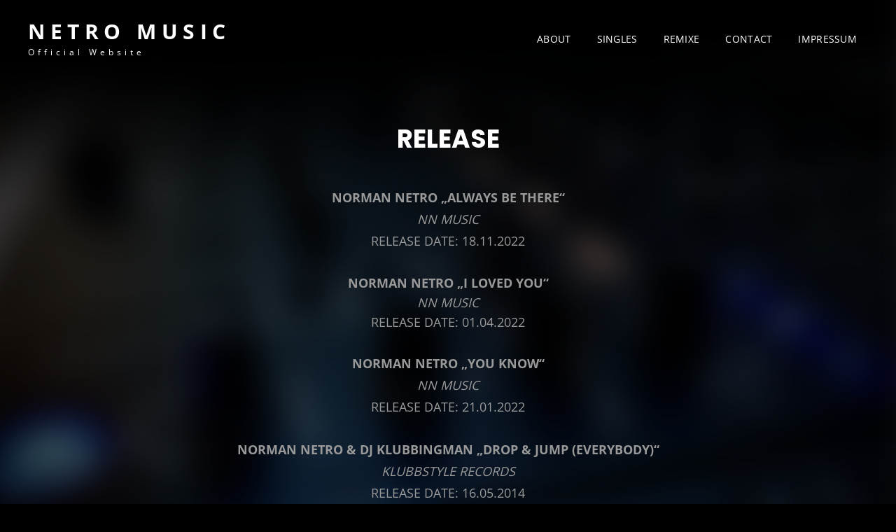

--- FILE ---
content_type: text/css
request_url: https://netro-music.de/wp-content/themes/signify-music-dark/style.css?ver=20240118-211844
body_size: 52072
content:
/*
Theme Name: Signify Music Dark
Theme URI: https://wenthemes.com/item/wordpress-themes/signify-music-dark/
Author: WEN Themes
Author URI: https://wenthemes.com/
Description: Signify Music Dark is an aesthetic Dark Music WordPress theme that is absolutely free of cost. The theme is dedicated to all musicians, bands, and other music businesses. It is a child theme of Signify, a popular Multipurpose WordPress theme. Signify Music Dark focuses on providing the best for all music sites to showcase everything you have to offer. The design mainly focuses on providing a Professional Music look. The dark theme adds extra grace, elegance, and class to the already elegant look in Signify Music Dark. Sections like Sticky Playlist, Playlist, Featured Slider, Featured Content, Hero Content, Portfolio, Services, and Testimonials have been added in Signify Music Dark. The Scroll up option in this theme adds a default button on the bottom right to scroll to the top. All the features in this music theme prioritizes music websites to flow the musical vibe from your site. Signify Music Dark is also perfect for startups who’re new in the music industry. Moreover, Signify Music Dark also includes a ready-to-import one-click Music Demo to get started in no time. In addition, the theme is translation-ready, making it easier for you to reach your fans and followers across the globe. Official Support Forum: https://themepalace.com/support-forum/ Full Demo: https://wenthemes.com/theme-demos/?demo=signify-music-dark
Version: 2.1.1
Requires at least: 5.9
Tested up to: 6.9
Requires PHP: 5.6
License: GNU General Public License v3 or later
License URI: http://www.gnu.org/licenses/gpl-3.0.html
Tags: one-column, two-columns, right-sidebar, left-sidebar, custom-background, custom-colors, custom-header, custom-menu, custom-logo, editor-style, featured-image-header, featured-images, flexible-header, footer-widgets, full-width-template, rtl-language-support, sticky-post, theme-options, threaded-comments, translation-ready, block-styles, wide-blocks, news, photography, portfolio
Text Domain: signify-music-dark
Template: signify

This theme, like WordPress, is licensed under the GPL.
Use it to make something cool, have fun, and share what you've learned with others.
*/

.site-title {
    font-family: "Open Sans", sans-serif;
}

.entry-title,
.page-title,
#main .entry-title,
#main .entry-subtitle {
    font-family: "Poppins", sans-serif;
}

h1,
h2,
h3,
h4,
h5,
h6 {
    font-family: "Poppins", sans-serif;
}

.section-title,
button,
#testimonial-content-section .entry-content,
#testimonial-content-section .entry-summary .button,
input[type="button"],
input[type="reset"],
input[type="submit"],
.woocommerce #respond input#submit,
.woocommerce a.button,
.woocommerce button.button,
.woocommerce input.button,
.posts-navigation a,
.post-navigation .post-title,
.comment-meta .author-name,
#content #infinite-handle span button,
.catch-instagram-feed-gallery-widget-wrapper .button,
.ui-tabs .ui-tabs-nav li a {
    font-family: "Poppins", sans-serif;
}

/* Background Color */

body {
    background-color: #000000;
}

/* Page Background Color */
.screen-reader-text:focus,
.boxed-layout .site,
.section:nth-child(even),
#sticky-playlist-section .wp-playlist-light .wp-playlist-playing,
#sticky-playlist-section .wp-playlist-light .wp-playlist-tracks .wp-playlist-item:hover,
#sticky-playlist-section .wp-playlist-light .wp-playlist-tracks .wp-playlist-item:focus,
#header-top .menu-inside-wrapper input[type="search"].search-field,
.color-scheme-photography #site-generator,
.ui-state-active,
.color-scheme-wedding .section:nth-child(odd).hero-section .content-wrapper,
.section:nth-child(odd) .events-content-wrapper .hentry-inner,
.ui-widget-content .ui-state-active,
.ui-widget-header .ui-state-active,
.onsale,
.play-button:after,
#contact-section,
#contact-section .contact-content-wrapper,
.comments-area textyarea,
.comments-area input:not([type="submit"]),
.comment-form input:not([type="submit"]),
.comment-form textarea,
.site-header-menu input[type="search"].search-field,
.widget input[type="search"].search-field,
.widget input:not([type="submit"]),
.widget textarea,
.section:nth-child(even)+#contact-section .section-content-wrapper input:not([type="submit"]),
.section:nth-child(even)+#contact-section .section-content-wrapper textarea,
#search-top-container input[type="search"].search-field,
.section:nth-child(odd)+.promotion-section .entry-container-frame:after {
    background-color: #0c0c0c;
}

.timeline-content-wrapper .hentry .hentry-inner:before {
    border-color: #0c0c0c;
}

/* Secondary Background Color */
#colophon .widget-area,
body.boxed-layout,
.mejs-controls .mejs-time-rail .mejs-time-loaded,
.section:nth-child(odd),
#header-top #header-top-search-wrapper.is-open .menu-inside-wrapper,
.section:nth-child(even) .events-content-wrapper .hentry-inner,
.color-scheme-wedding .section:nth-child(even).hero-section .content-wrapper,
.section:nth-child(even)+#contact-section .section-content-wrapper,
.mejs-controls .mejs-horizontal-volume-slider .mejs-horizontal-volume-total,
.mejs-controls .mejs-time-rail .mejs-time-total,
.sidebar .widget-wrap,
#primary-search-wrapper .menu-inside-wrapper,
.menu-inside-wrapper,
.mobile-social-search,
#footer-newsletter,
mark,
ins,
.custom-header,
ul.tabs.wc-tabs li.active a,
.woocommerce-Tabs-panel,
.shop_table thead th,
ul.wc_payment_methods.payment_methods.methods li,
.comment-respond,
.widget_shopping_cart,
pre,
code,
.widget .ui-tabs .ui-tabs-panel,
select,
.select2-container--default .select2-selection--single,
input[type="text"],
input[type="email"],
input[type="url"],
input[type="password"],
input[type="search"],
input[type="number"],
input[type="tel"],
input[type="range"],
input[type="date"],
input[type="month"],
input[type="week"],
input[type="time"],
input[type="datetime"],
input[type="datetime-local"],
input[type="color"],
textarea,
.header-top-bar:after,
.comment-list .comment .comment-container,
.section:nth-child(even)+.promotion-section .entry-container-frame:after,
.wp-block-pullquote.is-style-solid-color,
figure.wp-block-table.is-style-stripes tbody tr:nth-child(2n+1),
.wp-block-pullquote.is-style-solid-color,
figure.wp-block-table.is-style-stripes tbody tr:nth-child(2n+1) {
    background-color: #111111;
}

.section:nth-child(odd) .timeline-content-wrapper .hentry .hentry-inner:before,
.comment-list .comment-author:before {
    border-color: #111111;
}

@media screen and (min-width: 1024px) {

    .navigation-classic .site-header .sub-menu,
    .navigation-classic .site-header .children,
    .site-header .header-top-bar .sub-menu,
    .site-header .header-top-bar .children {
        background-color: #111111;
    }
}

/* Tertiary Background Color */
.style-one .events-content-wrapper .entry-meta,
#sticky-playlist-section .wp-playlist-light,
.mejs-container,
.mejs-container .mejs-controls,
.mejs-embed,
.mejs-embed body,
#sticky-playlist-section .wp-playlist-tracks {
    background-color: #222222;
}

/* Main Text Color */
body,
input,
select,
optgroup,
textarea,
table a,
input::placeholder,
textarea::placeholder,
input[type="text"],
input[type="email"],
input[type="url"],
input[type="password"],
input[type="search"],
input[type="number"],
input[type="tel"],
input[type="range"],
input[type="date"],
input[type="month"],
input[type="week"],
input[type="time"],
input[type="datetime"],
input[type="datetime-local"],
input[type="color"],
blockquote,
.singular-content-wrap .entry-content a:not(.more-link):not(.button):not(button):not(.wp-block-button__link):not(.wp-playlist-caption):hover,
.singular-content-wrap .entry-content a:not(.more-link):not(.button):not(button):not(.wp-block-button__link):not(.wp-playlist-caption):focus,
.singular-content-wrap .entry-summary a:not(.more-link):not(.button):not(button):not(.wp-block-button__link):not(.wp-playlist-caption):hover,
.singular-content-wrap .entry-summary a:not(.more-link):not(.button):not(button):not(.wp-block-button__link):not(.wp-playlist-caption):focus,
.has-background-image.events-section .hentry .event-list-description .entry-summary,
.has-background-image.events-section .hentry .event-list-description .entry-content,
#search-top-container .search-submit,
.is-style-outline.wp-block-button .wp-block-button__link {
    color: #999999;
}


/* Header Text Color */
.site-title a,
.site-description {
    color: #ffffff;
}


/* Absolute Header Menu Text Color */
.transparent-header-color-scheme.has-header-media .site-header-main .menu-toggle,
.transparent-header-color-scheme.has-header-media .site-header-main .menu-label,
.transparent-header-color-scheme.home .site-header-main .menu-toggle,
.transparent-header-color-scheme.home .site-header-main .menu-label {
    color: #ffffff;
}

@media screen and (min-width: 75em) {

    .transparent-header-color-scheme.has-header-media.navigation-classic .site-header-main .main-navigation>.nav-menu>li>a,
    .transparent-header-color-scheme.home.navigation-classic .site-header-main .main-navigation>.nav-menu>li>a {
        color: #ffffff;
    }
}

@media screen and (min-width: 48em) {

    .transparent-header-color-scheme.has-header-media .site-header-main .cart-contents,
    .transparent-header-color-scheme.home .site-header-main .cart-contents {
        color: #ffffff;
    }
}


/* Absolute Header Text Color */
.transparent-header-color-scheme.has-header-media .site-title a,
.transparent-header-color-scheme.has-header-media .site-description,
.transparent-header-color-scheme.home .site-title a,
.transparent-header-color-scheme.home .site-description {
    color: #ffffff;
}


/* Custom Header and Slider Color */
.header-media-tagline,
.custom-header .section-title,
.custom-header .site-header-text,
.feature-slider-wrapper .entry-container .entry-title,
.feature-slider-wrapper .entry-container .entry-title span,
.feature-slider-wrapper .entry-container .entry-summary,
.feature-slider-wrapper .entry-container .entry-content {
    color: #ffffff;
}


/* Headline Text Color */
h1,
h2,
h3,
h4,
h5,
h6,
.section-title,
.vcard,
.color-scheme-music .testimonial-content-section .entry-content,
.color-scheme-music .stats-section .entry-summary,
.color-scheme-music .stats-section .entry-content,
.has-background-image.events-section .hentry .entry-title a,
.has-background-image.events-section .hentry .entry-title,
.has-background-image.events-section.style-two .hentry .entry-meta a,
#featured-content-section .section-content-wrapper .hentry .more-link,
#featured-content-section .section-content-wrapper .hentry .button,
#featured-content-section .section-content-wrapper .hentry button,
.wpcf7 input[type=submit],
.comments-area input[type=submit],
.position,
.section-description-wrapper,
.section-title-wrapper+.section-description,
.section-title+.section-description,
.section-title-wrapper+.section-subtitle,
.section-heading-wrapper>.section-description,
.section-title+.section-description,
.drop-cap:first-letter,
#featured-content-section .entry-header .entry-meta>span a:hover,
#featured-content-section .entry-header .entry-meta>span a:focus,
.product .woocommerce-Price-amount:hover,
.product .woocommerce-Price-amount:focus,
#stats-section .entry-title a:hover,
#stats-section .entry-title a:focus,
.product-container:not(.entry-container) a.button,
.author-name,
.comment-reply-link,
.author-title,
.stats-section .entry-summary .more-link,
.stats-section .entry-content .more-link,
.comment-respond .comment-form p label,
.woocommerce .products .product-container .added_to_cart,
#collection-section .collection-wrapper .product-container .added_to_cart,
.archive-posts-wrapper .hentry .more-link,
.archive-posts-wrapper .hentry .button,
.archive-posts-wrapper .hentry button,
#service-section .more-link,
#service-section .hentry .button,
#service-section .hentry button,
#testimonial-content-section .owl-prev,
#testimonial-content-section .owl-next {
    color: #ffffff;
}

/* Link Color */
a,
.entry-title a,
#colophon .widget li,
.sidebar .widget-wrap p,
.sidebar .widget-wrap li a,
.custom-header-content .site-header-text .entry-meta a:hover,
.custom-header-content .site-header-text .entry-meta a:focus,
.dropdown-toggle,
.site-header-menu .menu-inside-wrapper .nav-menu li button,
.ui-state-active a,
.ui-state-active a:link,
.ui-state-active a:visited,
.social-search-wrapper .menu-social-container li a,
.menu-social-container a,
.sidebar nav.social-navigation ul li a:hover,
.sidebar nav.social-navigation ul li a:focus,
.screen-reader-text:focus,
td#today,
.menu-toggle,
.menu-label,
.nav-title,
.post-title,
ul.page-numbers li .page-numbers,
.archive-content-wrap .navigation.pagination .page-numbers,
.woocommerce.has-header-image .woocommerce-breadcrumb a:hover,
.woocommerce.has-header-image .woocommerce-breadcrumb a:focus,
span.breadcrumb a:hover,
span.breadcrumb a:focus,
.comments-title,
.comment-reply-title,
.widget_recent_entries li a,
.toggled-on.active:before,
.comment-respond .comment-form p.is-focused label,
.contact-section.section .section-content-wrap .hentry .entry-container .stay-connected .social-links-menu li a .signify-logo-slider-section .section-content-wrapper .entry-title a span,
.site-header-top-main .contact-details li,
.filter-button-group .button,
.filter-button-group .button:hover,
.filter-button-group .button:focus {
    color: #ffffff;
}


/* Page Post Content Link Color */
.singular-content-wrap .entry-content a:not(.more-link):not(.button):not(button):not(.wp-block-button__link):not(.wp-playlist-caption),
.singular-content-wrap .entry-summary a:not(.more-link):not(.button):not(button):not(.wp-block-button__link):not(.wp-playlist-caption) {
    color: #db4f3d;
}


/* Link Hover Color */
p.stars:hover a:before,
p.stars:focus a:before,
#menu-toggle:hover,
button[type="submit"]:hover,
button[type="submit"]:focus,
nav.navigation.posts-navigation .nav-links a:hover,
nav.navigation.posts-navigation .nav-links a:focus,
#feature-slider-section .owl-nav button:hover:before,
#feature-slider-section .owl-nav button:focus:before,
#scrollup:hover,
#scrollup:focus,
.color-scheme-music .team-section .job-label,
.sidebar .widget-wrap li a:hover,
.sidebar .widget-wrap li a:focus,
#menu-toggle:focus,
.wp-playlist-playing a,
.color-scheme-music .events-content-wrapper .entry-container .entry-meta a:hover,
.color-scheme-music .events-content-wrapper .entry-container .entry-meta a:focus,
.wp-playlist-playing .wp-playlist-item-length,
#product-content-section.has-background-image .woocommerce-pagination .page-numbers:hover,
#product-content-section.has-background-image .woocommerce-pagination .page-numbers:focus,
#collection-section .collection-wrapper .posted_in a,
#menu-toggle:hover .menu-label,
#menu-toggle:focus .menu-label,
.star-rating span:before,
p.stars.selected a.active:before,
p.stars.selected a:not(.active):before,
p.stars.selected a.active~a:before,
p.stars a:hover~a:before,
p.stars a:focus~a:before,
button.menu-toggle:hover .menu-label,
button.menu-toggle:focus .menu-label,
.menu-inside-wrapper .main-navigation>.nav-menu>.current_page_item>a,
.navigation-default .menu-inside-wrapper .main-navigation>.nav-menu .current_page_item>a,
.menu-inside-wrapper .top-navigation>.nav-menu>.current_page_item>a,
#reviews .comment-respond .comment-form-rating .stars span a.active:before,
.page-links .current,
#site-header-cart-wrapper a.cart-contents .count,
.header-top-left a.cart-contents .count,
#reviews .comment-respond .comment-form-rating .stars.selected span a:not(.active):before,
.contact-details li .fa,
.section-subtitle,
.playlist-section .entry-container>p,
.feature-slider-wrapper .entry-container .entry-title span:hover,
.feature-slider-wrapper .entry-container .entry-title span:focus,
#sticky-playlist-section .wp-playlist-playing .wp-playlist-caption,
#sticky-playlist-section .wp-playlist-item:hover .wp-playlist-caption,
#sticky-playlist-section .wp-playlist-item:focus .wp-playlist-caption,
#sticky-playlist-section .wp-playlist-playing .wp-playlist-item-length,
#sticky-playlist-section .wp-playlist-item:hover .wp-playlist-item-length,
#sticky-playlist-section .wp-playlist-item:focus .wp-playlist-item-length {
    color: #db4f3d;
}

.site-title a:hover,
.site-title a:focus,
a:hover,
a:focus,
.site-info a:hover,
.site-info a:focus,
.post-title:hover,
.post-title:focus,
.play-button-text:hover,
.play-button-text:focus,
.mejs-container .mejs-controls .mejs-button button:hover,
.mejs-container .mejs-controls .mejs-button button:focus,
.entry-content .mejs-toggle-playlist button:hover,
.entry-content .mejs-toggle-playlist button:focus,
.transparent-header-color-scheme.has-header-media .site-title a:hover,
.transparent-header-color-scheme.has-header-media .site-title a:focus,
.transparent-header-color-scheme.has-header-media.navigation-classic .site-header-main .main-navigation>.nav-menu>li>a:hover,
.transparent-header-color-scheme.has-header-media.navigation-classic .site-header-main .main-navigation>.nav-menu>li>a:focus,
.transparent-header-color-scheme.has-header-media .site-header-main .menu-toggle:hover,
.transparent-header-color-scheme.has-header-media .site-header-main .menu-toggle:focus,
.transparent-header-color-scheme.has-header-media .site-header-main .cart-contents:hover,
.transparent-header-color-scheme.has-header-media .site-header-main .cart-contents:focus,
.transparent-header-color-scheme.home .site-title a:hover,
.transparent-header-color-scheme.home .site-title a:focus,
.transparent-header-color-scheme.home .site-header-main .menu-label:hover,
.transparent-header-color-scheme.home .site-header-main .menu-label:focus,
.transparent-header-color-scheme.home .site-header-main .main-navigation .nav-menu>li>a:hover,
.transparent-header-color-scheme.home .site-header-main .main-navigation .nav-menu>li>a:focus,
.transparent-header-color-scheme.home .site-title a:hover,
.transparent-header-color-scheme.home .site-title a:focus,
.transparent-header-color-scheme.home.navigation-classic .site-header-main .main-navigation>.nav-menu>li>a:hover,
.transparent-header-color-scheme.home.navigation-classic .site-header-main .main-navigation>.nav-menu>li>a:focus,
.transparent-header-color-scheme.home .site-header-main .menu-toggle:hover,
.transparent-header-color-scheme.home .site-header-main .menu-toggle:focus,
.transparent-header-color-scheme.home .site-header-main .cart-contents:hover,
.transparent-header-color-scheme.home .site-header-main .cart-contents:focus,
.woocommerce .woocommerce-breadcrumb a:hover,
.woocommerce .woocommerce-breadcrumb a:focus,
.has-background-image .woocommerce-loop-product__title:hover,
.has-background-image .woocommerce-loop-product__title:focus,
.has-background-image .entry-container .entry-meta a:hover,
.has-background-image .entry-container .entry-meta a:focus,
.has-background-image .entry-container .entry-title a:hover,
.has-background-image .entry-container .entry-title a:focus,
.single footer .entry-meta a:hover,
.single footer .entry-meta a:focus,
#site-footer-navigation li a:hover,
#site-footer-navigation li a:focus,
#social-footer-navigation li a:hover,
#social-footer-navigation li a:focus,
.has-background-image .entry-title a:hover,
.has-background-image .entry-title a:focus,
.has-background-image .entry-meta a:hover,
.has-background-image .entry-meta a:focus,
.wp-playlist-tracks .wp-playlist-caption:hover,
.wp-playlist-tracks .wp-playlist-caption:focus,
#site-header-cart-wrapper a.cart-contents:hover,
#site-header-cart-wrapper a.cart-contents:focus,
.woocommerce-loop-product__title:hover,
.woocommerce-loop-product__title:focus,
.events-content-wrapper .entry-meta a:hover,
.events-content-wrapper .entry-meta a:focus,
.widget_recent_entries li a:hover,
.widget_recent_entries li a:focus,
.menu-inside-wrapper .main-navigation .nav-menu ul>li>a:hover,
.menu-inside-wrapper .main-navigation .nav-menu ul>li>a:focus,
.menu-inside-wrapper .top-navigation .nav-menu ul>li>a:hover,
.menu-inside-wrapper .top-navigation .nav-menu ul>li>a:focus,
button.dropdown-toggle:hover,
button.dropdown-toggle:focus,
.site-header-menu .menu-inside-wrapper .nav-menu li button:hover,
.site-header-menu .menu-inside-wrapper .nav-menu li button:focus,
.portfolio-section .entry-title a:hover,
.portfolio-section .entry-title a:focus,
.social-search-wrapper .menu-social-container li a:hover,
.social-search-wrapper .menu-social-container li a:focus,
button#wp-custom-header-video-button:hover,
button#wp-custom-header-video-button:focus,
.widget .ui-state-default a:hover,
.widget .ui-state-default a:focus,
.widget .ui-widget-content .ui-state-default a:hover,
.widget .ui-widget-content .ui-state-default a:focus,
.widget .ui-widget-header .ui-state-default a:hover,
.widget .ui-widget-header .ui-state-default a:focus,
body .site-header .site-header-main .site-header-menu .menu-inside-wrapper .main-navigation .nav-menu ul .current_page_item>a:hover,
body .site-header .site-header-main .site-header-menu .menu-inside-wrapper .main-navigation .nav-menu ul .current_page_item>a:focus,
.tag-cloud-link:hover,
.tag-cloud-link:focus,
.nav-title:hover,
.nav-title:focus,
.menu-social-container a:hover,
.menu-social-container a:focus,
.slider-content-wrapper .entry-container .entry-container-wrap .entry-title a:hover,
.slider-content-wrapper .entry-container .entry-container-wrap .entry-title a:focus,
.sidebar .widget-wrap .more-link:hover,
.sidebar .widget-wrap .more-link:focus,
.featured-content-section .hentry .more-link:hover,
.featured-content-section .hentry .more-link:focus,
#portfolio-content-section .more-link:hover,
#portfolio-content-section .more-link:focus,
.author a:hover,
.author a:focus,
.entry-meta a:hover,
.entry-meta a:focus,
.entry-title a:hover,
.entry-title a:focus,
.site-footer td#prev a:hover,
.site-footer td#prev a:focus,
.site-footer td#next a:hover,
.site-footer td#next a:focus,
.comment-reply-link:hover,
.comment-reply-link:focus,
.portfolio-content-wrapper .filter-button-group button:hover,
.portfolio-content-wrapper .filter-button-group button:focus,
.author-section-title:hover,
.author-section-title:focus,
.comment-permalink:hover,
.comment-permalink:focus,
.comment-edit-link:hover,
.comment-edit-link:focus,
.portfolio-content-wrapper .filter-button-group button.is-checked:hover,
.portfolio-content-wrapper .filter-button-group button.is-checked:focus,
.nav-subtitle:hover,
.nav-subtitle:focus,
.scroll-down:hover,
.scroll-down:focus,
.testimonials-content-wrapper.section.testimonial-wrapper .entry-title a:hover,
.testimonials-content-wrapper.section.testimonial-wrapper .entry-title a:focus,
#site-generator .menu-social-container a:hover,
#site-generator .menu-social-container a:focus,
.widget-wrap li a:hover,
.widget-wrap li a:focus,
.main-navigation ul:not(.sub-menu)>li>a:hover,
.main-navigation ul:not(.sub-menu)>li>a:focus,
.top-navigation ul:not(.sub-menu)>li>a:hover,
.top-navigation ul:not(.sub-menu)>li>a:focus,
#site-header-cart-wrapper a.cart-contents:hover,
#site-header-cart-wrapper a.cart-contents:focus,
#testimonial-content-section .owl-prev:hover,
#testimonial-content-section .owl-prev:focus,
#testimonial-content-section .owl-next:hover,
#testimonial-content-section .owl-next:focus,
#signify-logo-slider-section .owl-prev:hover,
#signify-logo-slider-section .owl-prev:focus,
#signify-logo-slider-section .owl-next:hover,
#signify-logo-slider-section .owl-next:focus,
.navigation.pagination a:hover,
.navigation.pagination a:focus,
#stats-section.has-background-image .hentry .more-link:hover,
#stats-section.has-background-image .hentry .more-link:focus,
.archive-content-wrap .section-content-wrapper.layout-one .entry-container>.entry-meta .posted-on a:hover,
.archive-content-wrap .section-content-wrapper.layout-one .entry-container>.entry-meta .posted-on a:focus,
button.menu-toggle:hover,
button.menu-toggle:focus,
.portfolio-section .entry-meta a:hover,
.portfolio-section .entry-meta a:focus,
.color-scheme-photography .portfolio-section .entry-title a:hover,
.color-scheme-photography .portfolio-section .entry-title a:focus,
.color-scheme-photography .portfolio-section .entry-meta a ul.page-numbers .page-numbers:hover,
.color-scheme-photography .portfolio-section .entry-meta a ul.page-numbers .page-numbers:focus,
.has-background-image.events-section.style-two .hentry .entry-meta a:hover,
.has-background-image.events-section.style-two .hentry .entry-meta a:focus,
.signify-logo-slider-section .section-content-wrapper .entry-title a span:hover,
.signify-logo-slider-section .section-content-wrapper .entry-title a span:focus,
#search-top-container .search-submit:hover,
#search-top-container .search-submit:focus,
#stats-section .entry-title a,
#featured-content-section .entry-header .entry-meta>span a,
.product .woocommerce-Price-amount {
    color: #db4f3d;
}

#signify-logo-slider-section .owl-dots .owl-dot:hover,
#signify-logo-slider-section .owl-dots .owl-dot:focus {
    background-color: #db4f3d;
}

#signify-logo-slider-section .owl-dots .owl-dot.active,
#feature-slider-section .owl-dots button.owl-dot.active span,
.owl-carousel .owl-dots button.owl-dot.active span {
    border-color: #db4f3d;
}

@media screen and (min-width: 75em) {

    .navigation-classic .menu-inside-wrapper .main-navigation>.nav-menu>.current_page_item>a:before,
    .navigation-classic .menu-inside-wrapper .top-navigation>.nav-menu>.current_page_item>a:before {
        border-color: #db4f3d;
    }
}


/* Secondary Link Color */
ins,
.color-scheme-corporate .job-label,
.color-scheme-photography .section-subtitle,
.color-scheme-photography #testimonial-content-section .entry-content:before,
.entry-breadcrumbs a,
.woocommerce.woocommerce-active .woocommerce-breadcrumb a,
p.stars a,
.single footer .entry-meta a,
p.stars a:before,
.entry-meta a,
.controller:before,
.tag-cloud-link,
.select2-results__option,
body.no-header-media-image .site-header .site-header-main .site-header-menu .menu-inside-wrapper .main-navigation .nav-menu .current_page_item>a,
#footer-newsletter .wrapper .section-description,
.widget-wrap span.post-date,
.contact-section .entry-container a,
.archive .section-content-wrapper .more-link .readmore,
.featured-content-section .hentry .more-link,
.testimonials-content-wrapper.section.testimonial-wrapper .cycle-prev:before,
.testimonials-content-wrapper.section.testimonial-wrapper .cycle-prev:after,
.testimonials-content-wrapper.section.testimonial-wrapper .cycle-next:before,
.clients-content-wrapper .controller .cycle-pager span,
.testimonials-content-wrapper .cycle-pager:after,
.slider-content-wrapper .entry-container .entry-container-wrap .entry-summary,
.portfolio-content-wrapper .filter-button-group button,
.testimonials-content-wrapper .entry-title a,
.testimonials-content-wrapper.section.testimonial-wrapper .hentry,
.scrollup a:hover:before,
.scrollup a:focus:before,
.sidebar .widget-wrap .more-link,
.promotion-headline-wrapper.section .section-content-wrap .inner-container .more-button .more-link:hover,
.promotion-headline-wrapper.section .section-content-wrap .inner-container .more-button .more-link:focus,
.archive-content-wrap .section-content-wrapper.layout-one .entry-container>.entry-meta .posted-on a,
.author-label,
.entry-title .sub-title,
.section-heading-wrapper .entry-title .sub-title,
.section-heading-wrapper .entry-title span,
.author-section-title,
.comment-permalink,
.comment-edit-link,
.entry-title span,
.nav-subtitle,
.nav-menu .menu-item-has-children>a:before,
.nav-menu .menu_item_has_children>a:before,
input,
select,
optgroup,
#collection-section .collection-wrapper .posted_in a:hover,
#collection-section .collection-wrapper .posted_in a:focus,
.color-scheme-photography .filter-button-group .button,
.color-scheme-photography .filter-button-group .button:hover,
.color-scheme-photography .filter-button-group .button:focus,
.catch-breadcrumb .entry-breadcrumbs,
.catch-breadcrumb .woocommerce-breadcrumb {
    color: #999999;
}

.color-scheme-photography .section .filter-button-group .button.is-checked:before {
    background-color: #999999;
}

/* Button Background Color */
.more-link,
.button,
.mejs-controls .mejs-horizontal-volume-slider .mejs-horizontal-volume-current,
.mejs-time-handle,
.mejs-time-hovered,
.mejs-time-handle-content,
.mejs-time-current,
.mejs-time-handle-content,
.mejs-controls .mejs-time-rail .mejs-time-current,
#feature-slider-section .owl-prev,
#feature-slider-section .owl-next,
.section .filter-button-group .button.is-checked:before,
.pagination .page-numbers.current,
.entry-content button,
.entry-summary button,
button,
#scrollup,
.slider-content-wrapper .controllers .cycle-prev,
.slider-content-wrapper .controllers .cycle-next,
input[type="submit"],
button[type="submit"],
.scrollup a,
.sticky-post,
#team-dots li.active:after,
#team-content-section .team-content-wrapper.owl-carousel .owl-nav button:hover,
#team-content-section .team-content-wrapper.owl-carousel .owl-nav button:focus,
.wp-block-button__link,
#infinite-handle>span>button,
.menu-inside-wrapper #site-header-cart-wrappe li>a,
.contact-section .entry-container ul.contact-details li .fa,
nav.navigation.posts-navigation .nav-links a,
.page-numbers li .page-numbers.current,
.archive-content-wrap .pagination .page-numbers.current,
.cart-collaterals .shop_table.shop_table_responsive .cart-subtotal,
.catch-instagram-feed-gallery-widget-wrapper .button,
.sticky-label,
.wpcf7 input[type=submit]:hover,
.wpcf7 input[type=submit]:focus,
.archive-posts-wrapper .more-link:hover,
.archive-posts-wrapper .more-link:focus,
.archive-posts-wrapper .button:hover,
.archive-posts-wrapper .button:focus,
.archive-posts-wrapper button :hover,
.archive-posts-wrapper button :focus,
.comments-area input[type=submit]:hover,
.comments-area input[type=submit]:focus,
#service-section .more-link:hover,
#service-section .hentry .more-link:focus,
#service-section .hentry .button:hover,
#service-section .hentry .button:focus,
#service-section .hentry button:hover,
#service-section .hentry button:focus,
#featured-content-section .section-content-wrapper .hentry .more-link:hover,
#featured-content-section .section-content-wrapper .hentry .more-link:focus,
#featured-content-section .section-content-wrapper .hentry .button:hover,
#featured-content-section .section-content-wrapper .hentry .button:focus,
#featured-content-section .section-content-wrapper .hentry button:hover,
#featured-content-section .section-content-wrapper .hentry button:focus,
#stats-section .hentry .more-link:hover,
#stats-section .hentry .more-link:focus,
.woocommerce .products .product-container:not(.entry-container) .button:hover,
.woocommerce .products .product-container:not(.entry-container) .button:focus,
.woocommerce .products .product-container .added_to_cart:hover,
.woocommerce .products .product-container .added_to_cart:focus,
#collection-section .collection-wrapper .product-container .added_to_cart:hover,
#collection-section .collection-wrapper .product-container .added_to_cart:focus,
#site-generator #social-footer-navigation a:focus:before,
#site-generator #social-footer-navigation a:hover:before,
#feature-slider-section .owl-dots button.owl-dot span,
#portfolio-content-section .hentry .more-link:hover,
#portfolio-content-section .hentry .more-link:focus,
.timeline-section .content-wrapper:before,
.timeline-section .hentry .hentry-inner:before {
    background-color: #db4f3d;
}

.woocommerce .products .product-container:not(.entry-container) .button,
.woocommerce .products .product-container .added_to_cart,
#collection-section .collection-wrapper .product-container .added_to_cart,
.wpcf7 input[type=submit],
.comments-area input[type=submit],
.comments-area input[type=submit]:hover,
.comments-area input[type=submit]:focus,
#service-section .hentry .more-link,
#service-section .hentry .button,
#service-section .hentry button,
#featured-content-section .section-content-wrapper .hentry .more-link,
#featured-content-section .section-content-wrapper .hentry .button,
#featured-content-section .section-content-wrapper .hentry button,
.archive-posts-wrapper .hentry .more-link,
.archive-posts-wrapper .hentry .button,
.archive-posts-wrapper .hentry button,
.color-scheme-music textarea:focus,
.color-scheme-music input[type="text"]:focus,
.color-scheme-music input[type="email"]:focus,
.color-scheme-music input[type="url"]:focus,
.color-scheme-music input[type="password"]:focus,
.color-scheme-music input[type="search"]:focus,
.color-scheme-music input[type="number"]:focus,
.color-scheme-music input[type="tel"]:focus,
.color-scheme-music input[type="range"]:focus,
.color-scheme-music input[type="date"]:focus,
.color-scheme-music input[type="month"]:focus,
.color-scheme-music input[type="week"]:focus,
.color-scheme-music input[type="time"]:focus,
.color-scheme-music input[type="datetime"]:focus,
.color-scheme-music input[type="datetime-local"]:focus,
.color-scheme-music input[type="color"]:focus,
.color-scheme-music .wpcf7 div input:focus,
.color-scheme-music .wpcf7 div textarea:focus,
.color-scheme-music #content #infinite-handle>span>button:hover,
.color-scheme-music #content #infinite-handle>span>button:focus,
.color-scheme-music #hero-section.section .more-link:hover,
.color-scheme-music #hero-section.section .more-link:focus,
.color-scheme-music #hero-section.section .button:hover,
.color-scheme-music #hero-section.section .button:focus,
.color-scheme-music #collection-section .more-link:hover,
.color-scheme-music #collection-section .more-link:focus,
.color-scheme-music #collection-section .button:hover,
.color-scheme-music #collection-section .button:focus,
.color-scheme-music .header-media .custom-header-content-wrapper .more-link:hover,
.color-scheme-music .header-media .custom-header-content-wrapper .more-link:focus,
.color-scheme-music .header-media .custom-header-content-wrapper .button:hover,
.color-scheme-music .header-media .custom-header-content-wrapper .button:hover,
.color-scheme-music.timeline-section.section .more-link:hover,
.color-scheme-music.timeline-section.section .more-link:focus,
.color-scheme-music.timeline-section.section .button:hover,
.color-scheme-music.timeline-section.section .button:focus,
.color-scheme-music #events-section.section .more-link:hover,
.color-scheme-music #events-section.section .more-link:focus,
.color-scheme-music #events-section.section .button:hover,
.color-scheme-music #events-section.section .button:focus,
.color-scheme-music .team-section .more-link:hover,
.color-scheme-music .team-section .more-link:focus,
.color-scheme-music .team-section .button:hover,
.color-scheme-music .team-section .button:focus,
.color-scheme-music .promotion-section .more-link:hover,
.color-scheme-music .promotion-section .more-link:focus,
.color-scheme-music .promotion-section .button:hover,
.color-scheme-music .promotion-section .button:focus,
.color-scheme-music .entry-content .button:hover,
.color-scheme-music .entry-summary .button:focus,
.color-scheme-music .view-more .button:hover,
.color-scheme-music .view-more .button:focus,
.color-scheme-music .view-more .more-link:hover,
.color-scheme-music .view-more .more-link:focus,
.color-scheme-music .entry-content button:hover,
.color-scheme-music .entry-summary button:hover,
.color-scheme-music #site-header-cart .woocommerce-mini-cart__buttons a:hover,
.color-scheme-music #site-header-cart .woocommerce-mini-cart__buttons a:focus,
.color-scheme-music .site-content .archive-posts-wrapper .posts-navigation .nav-links>div a:hover,
.color-scheme-music .site-content .archive-posts-wrapper .posts-navigation .nav-links>div a:focus,
.is-style-outline.wp-block-button .wp-block-button__link {
    border-color: #db4f3d;
}

.stats-section .entry-summary .more-link:hover,
.stats-section .entry-summary .more-link:focus,
.stats-section .entry-content .more-link:hover,
.stats-section .entry-content .more-link:focus {
    color: #db4f3d;
}


/* Button Text Color */
.more-link,
.color-scheme-music .events-content-wrapper .entry-container .entry-meta a,
#promotion-section .button.play-button:before,
#feature-slider-section .owl-prev:before,
#feature-slider-section .owl-next:before,
#product-content-section.has-background-image .product-container .button,
#product-content-section.has-background-image .product-container .added_to_cart,
.slider-content-wrapper .controllers .cycle-prev:before,
.slider-content-wrapper .controllers .cycle-next:before,
button,
#scrollup,
#primary-search-wrapper .search-container button,
input[type="submit"],
.button,
#site-generator #social-footer-navigation a:focus:before,
#site-generator #social-footer-navigation a:hover:before,
.sticky-post,
.scroll-down,
.scrollup a:before,
.page-numbers.current,
.page-numbers:hover,
.page-numbers:focus,
button[type="submit"],
.portfolio-section .entry-title a,
button#wp-custom-header-video-button,
.wp-block-button__link,
#infinite-handle>span>button,
nav.navigation.posts-navigation .nav-links a,
ul.page-numbers .page-numbers.current,
#portfolio-content-section .entry-container,
.slider-content-wrapper #featured-slider-prev:hover:before,
.slider-content-wrapper #featured-slider-next:hover:before,
.slider-content-wrapper #featured-slider-prev:focus:before,
.slider-content-wrapper #featured-slider-next:focus:before,
.nav-menu .menu-item-has-children>a:hover:before,
.nav-menu .menu-item-has-children>a:focus:before,
.nav-menu .menu_item_has_children>a:hover:before,
.nav-menu .menu_item_has_children>a:focus:before,
.cart-collaterals .shop_table.shop_table_responsive .cart-subtotal,
.contact-section .section-content-wrap .hentry .entry-container .stay-connected .social-links-menu li:hover a,
.contact-section .section-content-wrap .hentry .entry-container .stay-connected .social-links-menu li:focus a,
.wpcf7 input[type=submit]:hover,
.wpcf7 input[type=submit]:focus,
.comments-area input[type=submit]:hover,
.comments-area input[type=submit]:focus,
.archive-posts-wrapper .hentry .more-link:hover,
.archive-posts-wrapper .hentry .more-link:focus,
.archive-posts-wrapper .hentry .button:hover,
.archive-posts-wrapper .hentry .button:focus,
.archive-posts-wrapper .hentry button:hover,
.archive-posts-wrapper .hentry button:focus,
#featured-content-section .section-content-wrapper .hentry .more-link:hover,
#featured-content-section .section-content-wrapper .hentry .more-link:focus,
#featured-content-section .section-content-wrapper .hentry .button:hover,
#featured-content-section .section-content-wrapper .hentry .button:focus,
#featured-content-section .section-content-wrapper .hentry button:hover,
#featured-content-section .section-content-wrapper .hentry button:focus,
.woocommerce .products .product-container .added_to_cart:hover,
.woocommerce .products .product-container .added_to_cart:focus,
#collection-section .collection-wrapper .product-container .added_to_cart:hover,
#collection-section .collection-wrapper .product-container .added_to_cart:focus,
.product-container:not(.entry-container) a.button:hover,
.product-container:not(.entry-container) a.button:focus,
#service-section .hentry .more-link:hover,
#service-section .hentry .more-link:focus,
#service-section .hentry .button:hover,
#service-section .hentry .button:focus,
#service-section .hentry button:hover,
#service-section .hentry button:focus,
.portfolio-section .entry-meta a,
#portfolio-content-section .hentry .more-link:hover,
#portfolio-content-section .hentry .more-link:focus {
    color: #ffffff;
}

.owl-carousel .owl-dots button.owl-dot.active span {
    border-color: #ffffff;
}


/* Button Hover Text Color */
.more-link:hover,
.more-link:focus,
button:hover,
button:focus,
.button:hover,
.button:focus,
#promotion-section .button.play-button:hover:before,
#promotion-section .button.play-button:focus:before,
.entry-content button:hover,
.entry-content button:focus,
.entry-summary button:hover,
.entry-summary button:focus,
#social-search-toggle svg:hover,
#social-search-toggle svg:focus,
input[type="submit"]:hover,
input[type="submit"]:focus,
button[type="submit"]:hover,
button[type="submit"]:focus,
#primary-search-wrapper .search-container button:hover,
#primary-search-wrapper .search-container button:focus,
.wp-block-button__link:hover,
.wp-block-button__link:focus,
#infinite-handle>span>button:hover,
#infinite-handle>span>button:focus,
nav.navigation.posts-navigation .nav-links a:hover,
nav.navigation.posts-navigation .nav-links a:focus,
ul.page-numbers li:hover,
ul.page-numbers li:focus,
.catch-instagram-feed-gallery-widget-wrapper .instagram-button .button:hover,
.catch-instagram-feed-gallery-widget-wrapper .instagram-button .button:focus,
.contact-section .section-content-wrap .hentry .entry-container .stay-connected .social-links-menu li:hover,
.contact-section .section-content-wrap .hentry .entry-container .stay-connected .social-links-menu li:focus,
.catch-instagram-feed-gallery-widget-wrapper .instagram-button .button:hover,
.catch-instagram-feed-gallery-widget-wrapper .instagram-button .button:focus,
.has-header-image .custom-header-content .more-link:hover,
.has-header-image .custom-header-content .more-link:focus,
#scrollup:hover,
#scrollup:focus,
.is-style-outline.wp-block-button .wp-block-button__link:hover,
.is-style-outline.wp-block-button .wp-block-button__link:focus {
    color: #db4f3d;
}

#signify-logo-slider-section .owl-dots .owl-dot,
.owl-carousel .owl-dots button.owl-dot span {
    background-color: #db4f3d;
}

#service-section .hentry .button,
#service-section .hentry button,
#signify-logo-slider-section .owl-prev,
#signify-logo-slider-section .owl-next,
.owl-carousel .owl-dots button.owl-dot span {
    color: #db4f3d;
}

/* Button Hover Background Color */
.more-link:hover,
.more-link:focus,
.button:hover,
.button:focus,
#feature-slider-section .owl-prev:hover,
#feature-slider-section .owl-prev:focus,
#feature-slider-section .owl-next:hover,
#feature-slider-section .owl-next:focus,
#feature-slider-section .owl-dots button.owl-dot span:hover,
#feature-slider-section .owl-dots button.owl-dot span:focus,
#contact-section.has-background-image input[type="submit"]:hover,
#contact-section.has-background-image input[type="submit"]:focus,
#scrollup:hover,
#scrollup:focus,
button:hover,
button:focus,
input[type="submit"]:hover,
input[type="submit"]:focus,
.scrollup a:hover,
.scrollup a:focus,
button[type="submit"]:hover,
button[type="submit"]:focus,
.wp-block-button__link:hover,
.wp-block-button__link:focus,
#infinite-handle>span>button:hover,
#infinite-handle>span>button:focus,
.slider-content-wrapper .cycle-next:hover,
.slider-content-wrapper .cycle-next:focus,
.slider-content-wrapper .cycle-prev:hover,
.slider-content-wrapper .cycle-prev:focus,
.contact-section .section-content-wrap .hentry .entry-container .stay-connected .social-links-menu li:hover,
.contact-section .section-content-wrap .hentry .entry-container .stay-connected .social-links-menu li:focus,
nav.navigation.posts-navigation .nav-links a:hover,
nav.navigation.posts-navigation .nav-links a:focus,
.archive-content-wrap .pagination .page-numbers:hover,
.archive-content-wrap .pagination .page-numbers:focus,
.catch-instagram-feed-gallery-widget-wrapper .instagram-button .button:hover,
.catch-instagram-feed-gallery-widget-wrapper .instagram-button .button:focus,
.has-header-image .custom-header-content .more-link:hover,
.has-header-image .custom-header-content .more-link:focus,
#feature-slider-section .more-link:hover,
#feature-slider-section .more-link:focus,
.is-style-outline.wp-block-button .wp-block-button__link:hover,
.is-style-outline.wp-block-button .wp-block-button__link:focus {
    background-color: #ffffff;
}

/* Border Color */
.comment-form input,
#scrollup:hover,
#scrollup:focus,
tbody tr:last-child th,
tbody tr:last-child td,
#header-top .cart-contents,
.section:nth-child(even)+.site-content .wrapper,
.ewnewsletter .ew-newsletter-wrap #subbutton,
.woocommerce .single_add_to_cart_button,
nav.navigation,
.site-content .archive-posts-wrapper .posts-navigation .nav-links .nav-previous a,
.woocommerce-tabs .panel,
.woocommerce-tabs ul.tabs li.active a:after,
.woocommerce-tabs ul.tabs:after,
.calendar_wrap tbody tr:first-child,
.calendar_wrap tbody tr:last-child,
tfoot,
tfoot tr td,
.author-info,
.wpcf7 div input,
.wpcf7 div textarea,
#promotion-section .play-button,
.woocommerce-shorting-wrapper,
.woocommerce-tabs ul.tabs.wc-tabs li,
.menu-wrapper .widget_shopping_cart ul.woocommerce-mini-cart li,
.entry-summary form.cart,
.widget_recent_entries li,
.team-section .team-content-wrapper .hentry .team-social-profile .social-links-menu,
table,
caption,
table th,
table thead tr,
table thead th,
thead th,
tbody th,
tbody td,
tbody tr,
table.shop_table_responsive tr td,
table tbody tr,
table.shop_table_responsive tbody tr:last-child,
.shop_table tfoot tr td,
.shop_table tfoot tr th,
table.shop_table.woocommerce-checkout-review-order-table .cart_item td,
table.shop_table.woocommerce-checkout-review-order-table tr td,
table.shop_table.woocommerce-checkout-review-order-table tr th,
.rtl tbody td:last-child,
.rtl table thead th:last-child,
.select2-container--default .select2-selection--single,
table.woocommerce-grouped-product-list.group_table,
table.woocommerce-grouped-product-list.group_table td,
table.variations,
table.variations td,
.woocommerce-posts-wrapper .summary.entry-summary .woocommerce-product-rating,
.cart-collaterals .order-total,
#payment .wc_payment_methods .payment_box,
.products .product,
select,
header .site-header-main,
abbr,
acronym,
.product-quantity input[type="number"],
.coupon input[type="text"],
.catch-instagram-feed-gallery-widget-wrapper .button,
.site-header-cart .widget_shopping_cart,
.woocommerce-grouped-product-list tr,
.mobile-social-search,
.widget .ui-tabs .ui-tabs-panel,
.site-header-menu .menu-inside-wrapper .nav-menu button:focus,
header .site-header-menu .menu-inside-wrapper .main-navigation .sub-menu li:last-child,
header .site-header-menu .menu-inside-wrapper .main-navigation .children li:last-child,
.comment-body,
.promotion-headline-wrapper.section .section-content-wrap .inner-container .more-button .more-link,
.section:nth-child(2n)+.site-content,
.archive-content-wrap .section-content-wrapper.layout-one .hentry .hentry-inner .entry-container>.entry-meta,
.playlist-content-wrapper .wp-playlist .wp-playlist-tracks,
.content-area .post-navigation .nav-previous,
.content-area .post-navigation .nav-next,
.page .site-main .entry-footer .entry-meta>span:not(.edit-link),
.single .site-main .entry-footer .entry-meta>span:not(.edit-link),
.events-content-wrapper .hentry,
.tagcloud a,
textarea:focus,
input[type="text"]:focus,
input[type="email"]:focus,
input[type="url"]:focus,
input[type="password"]:focus,
input[type="search"]:focus,
input[type="number"]:focus,
input[type="tel"]:focus,
input[type="range"]:focus,
input[type="date"]:focus,
input[type="month"]:focus,
input[type="week"]:focus,
input[type="time"]:focus,
input[type="datetime"]:focus,
input[type="datetime-local"]:focus,
input[type="color"]:focus,
.wpcf7 div input:focus,
.wpcf7 div textarea:focus,
#site-header-menu,
#content #infinite-handle>span>button:hover,
#content #infinite-handle>span>button:focus,
.site-footer-menu .wrapper>#social-footer-navigation,
.archive-posts-wrapper .layout-one .hentry .hentry-inner,
.navigation-classic .main-navigation ul ul,
.top-navigation ul ul,
#hero-section.section .more-link:hover,
#hero-section.section .more-link:focus,
#hero-section.section .button:hover,
#hero-section.section .button:focus,
.header-media .custom-header-content-wrapper .more-link:hover,
.header-media .custom-header-content-wrapper .more-link:focus,
.header-media .custom-header-content-wrapper .button:hover,
.header-media .custom-header-content-wrapper .button:hover,
.timeline-section.section .more-link:hover,
.timeline-section.section .more-link:focus,
.timeline-section.section .button:hover,
.timeline-section.section .button:focus,
#events-section.section .more-link:hover,
#events-section.section .more-link:focus,
#events-section.section .button:hover,
#events-section.section .button:focus,
.team-section .more-link:hover,
.team-section .more-link:focus,
.team-section .button:hover,
.team-section .button:focus,
.promotion-section .more-link:hover,
.promotion-section .more-link:focus,
.promotion-section .button:hover,
.promotion-section .button:focus,
.entry-content .button:hover,
.entry-summary .button:focus,
.view-more .button:hover,
.view-more .button:focus,
.view-more .more-link:hover,
.view-more .more-link:focus,
.entry-content button:hover,
.entry-summary button:hover,
#site-header-cart .woocommerce-mini-cart__buttons a:hover,
#site-header-cart .woocommerce-mini-cart__buttons a:focus,
.site-content .archive-posts-wrapper .posts-navigation .nav-links>div a:hover,
.site-content .archive-posts-wrapper .posts-navigation .nav-links>div a:focus,
#site-generator #social-footer-navigation a:before,
#primary-menu-wrapper #site-header-cart-wrapper,
.site-header-top-main,
.site-content+.recent-blog-content-wrapper,
.wp-block-table table,
.wp-block-table caption,
.wp-block-table thead,
.wp-block-table th,
.wp-block-table td,
.wp-block-table.is-style-stripes td,
.wp-block-table.is-style-stripes th,
.wp-block-table tr:first-child td {
    border-color: #2f2f2f;
}

/* Text Color With Background */
.scroll-down,
#product-content-section.has-background-image .woocommerce-pagination .page-numbers,
.custom-header .entry-breadcrumbs a,
.woocommerce .custom-header .woocommerce-breadcrumb a,
.has-header-image .custom-header .catch-breadcrumb .entry-breadcrumbs,
.has-header-image .custom-header .catch-breadcrumb .woocommerce-breadcrumb,
.custom-header-content .entry-title .sub-title,
.hero-content-wrapper.has-background-image .entry-container,
.custom-header-content .entry-container,
.custom-header-content .entry-container .entry-title,
.ewnewsletter.has-background-image .section-title,
.testimonials-content-wrapper.section.testimonial-wrapper.has-background-image .hentry,
.testimonials-content-wrapper.section.testimonial-wrapper.has-background-image .position,
.slider-content-wrapper.content-frame .entry-container .entry-title a,
.slider-content-wrapper.content-frame .entry-container .entry-container-wrap .entry-summary,
.has-background-image .section-title,
.has-background-image .entry-container .entry-meta a,
.has-background-image .entry-container .entry-title a,
.has-background-image .entry-container .entry-title,
.has-background-image .entry-container .entry-title span,
.has-background-image .entry-container .entry-summary,
.has-background-image .entry-container .entry-summary,
.has-background-image .entry-container .entry-content,
.has-background-image .entry-container .entry-content,
.has-background-image .woocommerce-loop-product__title,
.content-color-white .entry-container .entry-title a,
.content-color-white .entry-container .entry-title,
.content-color-white .entry-container .entry-content,
.content-color-white .entry-container .entry-summary,
.content-color-white .section-description,
#promotion-section .play-button,
.has-background-image .products .button,
#service-section.has-background-image .hentry .more-link,
#stats-section.has-background-image .hentry .more-link,
.play-button-text,
.gallery-caption,
.has-background-image .event-list-description .entry-summary,
.has-background-image .event-list-description .entry-content,
#contact-section.has-background-image .entry-content,
#contact-section.has-background-image .entry-summary,
#contact-section .entry-container .entry-content .contact-details label,
#contact-section .entry-container .entry-summary .contact-details label,
.has-background-image .section-description-wrapper,
.has-background-image .section-title-wrapper+.section-description,
.has-background-image .section-title+.section-description,
.has-background-image .section-heading-wrapper>.section-description,
.has-background-image .section-title+.section-description,
.color-scheme-photography .portfolio-section .entry-title a,
.color-scheme-photography .portfolio-section .entry-meta a,
.mejs-controls,
#sticky-playlist-section .wp-playlist-caption,
#sticky-playlist-section .wp-playlist-item-length,
.mejs-container button {
    color: #ffffff;
}